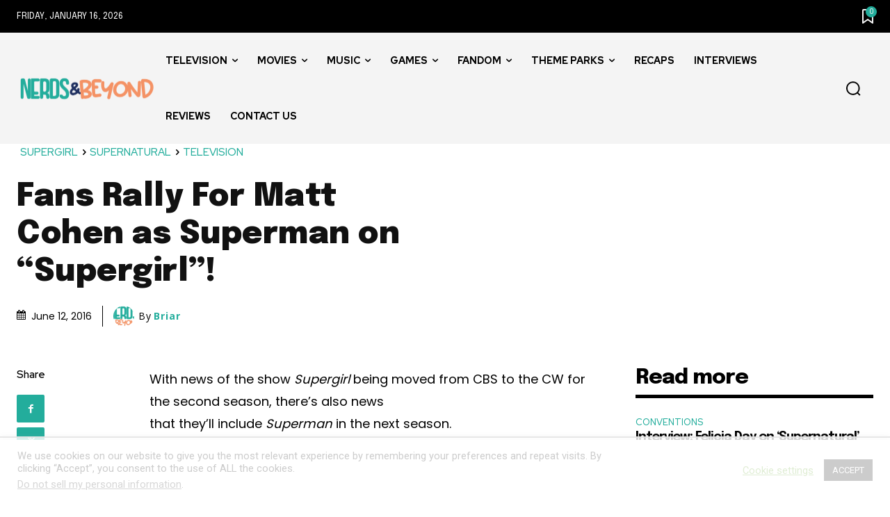

--- FILE ---
content_type: text/html
request_url: https://api.intentiq.com/profiles_engine/ProfilesEngineServlet?at=39&mi=10&dpi=936734067&pt=17&dpn=1&iiqidtype=2&iiqpcid=9f2c4bff-cc22-4c6c-8522-dcfe4a8ae518&iiqpciddate=1768593298338&pcid=e3d76842-37ce-4c6f-9cda-a472a9fd9ddd&idtype=3&gdpr=0&japs=false&jaesc=0&jafc=0&jaensc=0&jsver=0.33&testGroup=A&source=pbjs&ABTestingConfigurationSource=group&abtg=A&vrref=https%3A%2F%2Fwww.nerdsandbeyond.com
body_size: 54
content:
{"abPercentage":97,"adt":1,"ct":2,"isOptedOut":false,"data":{"eids":[]},"dbsaved":"false","ls":true,"cttl":86400000,"abTestUuid":"g_742df6a8-49de-4103-b977-78d09b9375d0","tc":9,"sid":1299790593}

--- FILE ---
content_type: text/html; charset=utf-8
request_url: https://www.google.com/recaptcha/api2/aframe
body_size: 267
content:
<!DOCTYPE HTML><html><head><meta http-equiv="content-type" content="text/html; charset=UTF-8"></head><body><script nonce="cmoJ7siTDp5GIKBVmrX_zw">/** Anti-fraud and anti-abuse applications only. See google.com/recaptcha */ try{var clients={'sodar':'https://pagead2.googlesyndication.com/pagead/sodar?'};window.addEventListener("message",function(a){try{if(a.source===window.parent){var b=JSON.parse(a.data);var c=clients[b['id']];if(c){var d=document.createElement('img');d.src=c+b['params']+'&rc='+(localStorage.getItem("rc::a")?sessionStorage.getItem("rc::b"):"");window.document.body.appendChild(d);sessionStorage.setItem("rc::e",parseInt(sessionStorage.getItem("rc::e")||0)+1);localStorage.setItem("rc::h",'1768593306188');}}}catch(b){}});window.parent.postMessage("_grecaptcha_ready", "*");}catch(b){}</script></body></html>

--- FILE ---
content_type: text/plain
request_url: https://rtb.openx.net/openrtbb/prebidjs
body_size: -229
content:
{"id":"972d9e99-9627-48fa-ac0b-bf3051db292b","nbr":0}

--- FILE ---
content_type: text/plain
request_url: https://rtb.openx.net/openrtbb/prebidjs
body_size: -229
content:
{"id":"3261c8cc-f522-4fdc-a588-3cbade689f0c","nbr":0}

--- FILE ---
content_type: text/plain
request_url: https://rtb.openx.net/openrtbb/prebidjs
body_size: -229
content:
{"id":"f1b69146-e714-4e74-91dc-7dad791ee765","nbr":0}

--- FILE ---
content_type: text/plain; charset=UTF-8
request_url: https://at.teads.tv/fpc?analytics_tag_id=PUB_17002&tfpvi=&gdpr_consent=&gdpr_status=22&gdpr_reason=220&ccpa_consent=&sv=prebid-v1
body_size: 56
content:
N2Q1MTk2YWUtZTk0YS00MjI5LWFiN2EtMjZlMTU0ODZmZjM1IzktOQ==

--- FILE ---
content_type: text/plain
request_url: https://rtb.openx.net/openrtbb/prebidjs
body_size: -229
content:
{"id":"f8898a90-7857-4e2c-a80d-bb56715cc1aa","nbr":0}

--- FILE ---
content_type: text/plain
request_url: https://rtb.openx.net/openrtbb/prebidjs
body_size: -229
content:
{"id":"9b7e92d1-d6ca-4082-8878-9f54afc1e672","nbr":0}

--- FILE ---
content_type: text/plain
request_url: https://rtb.openx.net/openrtbb/prebidjs
body_size: -86
content:
{"id":"1cdb7f69-47f6-4ceb-9634-81eb32f889d9","nbr":0}

--- FILE ---
content_type: text/plain
request_url: https://rtb.openx.net/openrtbb/prebidjs
body_size: -229
content:
{"id":"50d7af3e-a3e0-4312-8de2-e08c0c6b9e1a","nbr":0}

--- FILE ---
content_type: text/plain
request_url: https://rtb.openx.net/openrtbb/prebidjs
body_size: -229
content:
{"id":"bce923ce-6530-4804-a347-d5dac11f3d3b","nbr":0}

--- FILE ---
content_type: text/plain
request_url: https://rtb.openx.net/openrtbb/prebidjs
body_size: -229
content:
{"id":"9bf75acf-10c7-4155-9387-c54cca5ec420","nbr":0}

--- FILE ---
content_type: text/plain; charset=utf-8
request_url: https://ads.adthrive.com/http-api/cv2
body_size: 11605
content:
{"om":["-1807237176550172900","-3483181853855373865","01gm8lyb","024w7jmn","03ory6zo","04lkvrhz","06htwlxm","0929nj63","0RF6rOHsv7/kzncxnKJSjw==","0a298vwq2wa","0av741zl","0b0m8l4f","0c753403-f57b-4d0c-99d5-39d35260f450","0cpicd1q","0q298o0m0qz","0r31j41j","0r6m6t7w","0sm4lr19","0v9iqcb6","0vuxlbys","0yfz954b","0yr3r2xx","1","10011/3d4a2de1f1415ce2ec5134be2d62dec9","1007_9ah9v9y9","10310289136970_462615644","10310289136970_491345701","10339421-5836009-0","10339426-5836008-0","1043_409_216406","10755070","10868755","110_588463996220411211","11142692","11212184","11509227","11896988","11999803","119_6208623","12010080","12010084","12010088","12123650","12142259","12151247","12219555","12219563","12219591","12219633","12219634","124682_604","124843_8","124848_7","124853_7","12491645","12552078","12850754","12850755","12850756","12ca514e-c1d5-41af-80c0-22c945458aa4","12gfb8kp","1355a62f-4184-45fa-ad85-305c22dad5fd","1374w81n","13mvd7kb","146b1d4e-27d7-4614-b58c-e393a4d4ac27","14xoyqyz","1606221","1610308448","1611092","164ae152-c755-4e06-a26d-4d2f2c36f60e","16x7UEIxQu8","17_23391296","17_24104651","17_24104666","17_24632116","17_24632123","17_24683312","17_24683322","17_24696313","17_24696320","17_24696340","17_24766968","17_24766971","17_24766984","17_24766988","17_24767217","17_24767222","17_24767234","17_24767239","17_24767245","17_24767251","17fe6079-0664-41db-b847-a69a1371c196","17k5v2f6","1832l91i","1891/84813","1891/84814","192987dwrq3","193aad00-3a2e-4562-913e-c929ec7112a3","1b298mp02l7","1d3397dd-c00f-4dbb-97bf-30391c39ddeb","1dwefsfs","1ekh5tp4","1ftzvfyu","1kch9gc0","1kpjxj5u","1n7ce9xi","1qh7y3y2","1sem5ws4","1zp8pjcw","202430_200_EAAYACog7t9UKc5iyzOXBU.xMcbVRrAuHeIU5IyS9qdlP9IeJGUyBMfW1N0_","202430_200_EAAYACogIm3jX30jHExW.LZiMVanc.j-uV7dHZ7rh4K3PRdSnOAyBBuRK60_","202430_200_EAAYACogfp82etiOdza92P7KkqCzDPazG1s0NmTQfyLljZ.q7ScyBDr2wK8_","203621","203675","20421090_200_EAAYACogwcoW5vogT5vLuix.rAmo0E1Jidv8mIzVeNWxHoVoBLEyBJLAmwE_","206_262594","206_501349","206_521168","206_549410","20f2061a-18d1-4d36-a8cd-5c374c6cca53","2132:45327625","2132:45562715","2132:45563096","2132:45952322","2132:45999649","2132:46039087","2132:46039469","2132:46039823","2132:46039893","2132:46039935","2132:46039943","2132:46040229","2149:12123650","2149:12147059","2149:12151096","2149:12160736","2179:585139266317201118","2179:587183202622605216","2179:588366512778827143","2179:588463996220411211","2179:588837179414603875","2179:588969843258627169","2179:589289985696794383","2179:589318202881681006","2179:590157627360862445","2179:591283456202345442","2179:593372862508009832","2249:650628516","2249:650628523","2249:650628582","2249:674673753","2249:691914577","2249:691925891","226226132","2307:0av741zl","2307:0b0m8l4f","2307:0is68vil","2307:0r31j41j","2307:1zp8pjcw","2307:2kbya8ki","2307:31yw6nyu","2307:3o9hdib5","2307:45astvre","2307:4qxmmgd2","2307:4yevyu88","2307:6l5qanx0","2307:6u4glzf8","2307:6wbm92qr","2307:74scwdnj","2307:77gj3an4","2307:794di3me","2307:7cmeqmw8","2307:8fdfc014","2307:8pksr1ui","2307:9nex8xyd","2307:a55fh6ja","2307:a566o9hb","2307:abhu2o6t","2307:auyahd87","2307:axw5pt53","2307:b704x17p","2307:c1hsjx06","2307:cbg18jr6","2307:clpej29x","2307:cuudl2xr","2307:cv2huqwc","2307:cxi29gs9","2307:enjhwz1z","2307:fe9c3abs","2307:fv85xz0v","2307:g749lgab","2307:ge4000vb","2307:gi2ao982","2307:hk984ucz","2307:hxb6eohg","2307:ikl4zu8e","2307:io73zia8","2307:itmaz0g4","2307:iuwduws3","2307:j6rba5gh","2307:jd035jgw","2307:k2gvmi4i","2307:k5xe68og","2307:lobqv3l6","2307:mh2a3cu2","2307:n9sgp7lz","2307:o4v8lu9d","2307:p1ps5yy7","2307:rul4aywh","2307:tjhavble","2307:tsa21krj","2307:tzfwpx0v","2307:u7p1kjgp","2307:urut9okb","2307:vf0dq19q","2307:vtri9xns","2307:w1ws81sy","2307:wxfnrapl","2307:x9yz5t0i","2307:xtxa8s2d","2307:z2zvrgyz","2319_66419_12500344","2319_66419_12500350","23786257","23786440","2409_15064_70_85445175","2409_15064_70_85445183","2409_15064_70_85808977","2409_15064_70_85808987","2409_15064_70_85808988","2409_15064_70_85809016","2409_15064_70_86112923","2409_25495_176_CR52092920","2409_25495_176_CR52092921","2409_25495_176_CR52092923","2409_25495_176_CR52092954","2409_25495_176_CR52092956","2409_25495_176_CR52092957","2409_25495_176_CR52092958","2409_25495_176_CR52092959","2409_25495_176_CR52150651","2409_25495_176_CR52153848","2409_25495_176_CR52153849","2409_25495_176_CR52175340","2409_25495_176_CR52178314","2409_25495_176_CR52178315","2409_25495_176_CR52178316","2409_25495_176_CR52186411","2409_25495_176_CR52188001","2409_91366_409_226346","242366065","242408891","25048612","25048614","25048620","25_13mvd7kb","25_4tgls8cg","25_53v6aquw","25_6bfbb9is","25_87z6cimm","25_8b5u826e","25_9l06fx6u","25_a1rkyh5o","25_ctfvpw6w","25_m2n177jy","25_op9gtamy","25_oz31jrd0","25_pvjtapo1","25_pz8lwofu","25_sqmqxvaf","25_t34l2d9w","25_ti0s3bz3","25_tqejxuf9","25_utberk8n","25_v6qt489s","25_xz6af56d","25_yi6qlg3p","25_ztlksnbe","25_zwzjgvpw","262592","262594","26298r0zyqh","2662_199916_8153737","2662_200562_8166427","2662_200562_8168520","2662_200562_8172720","2662_255125_8179376","2662_255125_T26309109","2711_64_11999803","2711_64_12142265","2711_64_12147059","2711_64_12151096","2711_64_12151247","2711_64_12156461","2711_64_12160736","2715_9888_262592","2715_9888_262594","2715_9888_501349","2715_9888_549410","2715_9888_549423","2715_9888_551337","2760:176_CR52092920","2760:176_CR52092921","2760:176_CR52092923","2760:176_CR52092956","2760:176_CR52092957","2760:176_CR52092959","2760:176_CR52150651","2760:176_CR52153848","2760:176_CR52175339","2760:176_CR52175340","2760:176_CR52178314","2760:176_CR52178315","2760:176_CR52178316","2760:176_CR52186411","2760:176_CR52188001","27s3hbtl","28603145-5ba2-4efb-82f1-3ad558f27257","28925636","28933536","28u7c6ez","29102835","2939971","29402249","29414696","29414711","29414845","2974:8166422","2974:8168473","2974:8168483","2974:8168520","2974:8168539","2974:8172724","2974:8172728","2974:8172741","2aqgm79d","2h298dl0sv1","2jkfc11f","2kbya8ki","2v4qwpp9","2wgqelaj","2y5a5qhb","2yor97dj","2yvhdypt","308_125203_14","308_125204_11","31qdo7ks","31yw6nyu","32735354","32j56hnc","33106994","3335_133884_702675162","3335_25247_700109391","33419362","33604490","33605023","34152235","3490:CR52092920","3490:CR52092921","3490:CR52092923","3490:CR52175339","3490:CR52175340","3490:CR52178314","3490:CR52178315","3490:CR52178316","3490:CR52212685","3490:CR52212686","3490:CR52212687","3490:CR52212688","34eys5wu","34tgtmqk","35k4hcag","3646_185414_8687256","3646_185414_8687257","3658_121285_4dzk5e51","3658_136236_clpej29x","3658_139785_j6rba5gh","3658_146693_T26114212","3658_149557_6u4glzf8","3658_15078_cuudl2xr","3658_153983_4qxmmgd2","3658_15866_tsa21krj","3658_15936_31yw6nyu","3658_15936_cxi29gs9","3658_15936_io73zia8","3658_16671_T26265953","3658_18152_mwnvongn","3658_203382_auyahd87","3658_203382_vtri9xns","3658_67113_024w7jmn","3658_78719_tzfwpx0v","36_46_11063302","36_46_11274704","36_46_12147059","36_46_12151247","3702_139777_24765466","3702_139777_24765477","3702_139777_24765483","3702_139777_24765534","3702_139777_24765548","381513943572","38345500","38557820","38557829","38557841","38557850","39303318","3LMBEkP-wis","3XJ7wspEDNgY54aAwqQk3Q==","3a19xks2","3b4h1yyx","3ca69f21-cbf1-492b-be3a-3d324e40f08c","3f2981olgf0","3fe2579c-193b-4bfd-a06a-1753a9588132","3irzr1uu","3je11mti","3k7yez81","3o6augn1","3v2n6fcp","3v5u0p3e","3ws6ppdq","3x0i061s","3x7t8epg","40867803","409_189409","409_192565","409_216326","409_216364","409_216366","409_216384","409_216386","409_216396","409_216398","409_216402","409_216403","409_216406","409_216407","409_216408","409_216416","409_216424","409_220336","409_220344","409_223589","409_223599","409_225975","409_225978","409_225982","409_225983","409_225987","409_225988","409_225990","409_225993","409_226312","409_226314","409_226322","409_226326","409_226336","409_226342","409_226346","409_226351","409_226352","409_226354","409_226357","409_226361","409_226362","409_227223","409_227224","409_227227","409_227239","409_228054","409_228067","409_228070","409_228081","409_228354","409_228356","409_228358","409_228362","409_228373","409_230727","409_231797","4111IP31KS13138980|kodabuilt","4111IP31KS13kodabuilt_76eac","41780618-1c69-431b-9c0e-8e32c072f4a8","436396566","436396574","43919974","43919984","43919985","439246469228","444361065","44629254","458901553568","45901735-2c43-4846-9872-681a768c850c","45952322","46038421","4642109_46_12123650","4642109_46_12142259","46_12123650","46_12142259","47192068","47700648","47869802","481703827","485027845327","48629971","48700636","48877306","49039749","49123012","4941614","4941618","4947806","4972638","4972640","4aqwokyz","4bce33ab-df6c-40dc-a803-99d8433f254f","4d731bf9-895a-44ac-b341-2be976e6df4a","4dzk5e51","4f926a79-e995-42a4-b691-e2e81d371271","4fk9nxse","4ghpg1az","4qbpxpiz","4qks9viz","4qxmmgd2","4tgls8cg","4yevyu88","4zai8e8t","501349","50479792","513182805","51372355","514819301","52144870","521_425_203499","521_425_203500","521_425_203501","521_425_203504","521_425_203505","521_425_203506","521_425_203507","521_425_203508","521_425_203509","521_425_203511","521_425_203513","521_425_203514","521_425_203515","521_425_203516","521_425_203517","521_425_203518","521_425_203519","521_425_203523","521_425_203524","521_425_203525","521_425_203526","521_425_203529","521_425_203534","521_425_203535","521_425_203536","521_425_203539","521_425_203542","521_425_203543","521_425_203546","521_425_203609","521_425_203613","521_425_203614","521_425_203615","521_425_203617","521_425_203618","521_425_203620","521_425_203621","521_425_203623","521_425_203624","521_425_203626","521_425_203627","521_425_203629","521_425_203631","521_425_203632","521_425_203633","521_425_203634","521_425_203635","521_425_203636","521_425_203641","521_425_203646","521_425_203647","521_425_203648","521_425_203659","521_425_203663","521_425_203669","521_425_203671","521_425_203672","521_425_203674","521_425_203675","521_425_203677","521_425_203678","521_425_203680","521_425_203681","521_425_203683","521_425_203684","521_425_203686","521_425_203693","521_425_203695","521_425_203696","521_425_203698","521_425_203699","521_425_203700","521_425_203701","521_425_203702","521_425_203703","521_425_203704","521_425_203705","521_425_203706","521_425_203707","521_425_203708","521_425_203709","521_425_203711","521_425_203712","521_425_203714","521_425_203715","521_425_203717","521_425_203718","521_425_203720","521_425_203721","521_425_203728","521_425_203729","521_425_203730","521_425_203731","521_425_203732","521_425_203733","521_425_203736","521_425_203737","521_425_203738","521_425_203739","521_425_203740","521_425_203741","521_425_203742","521_425_203744","521_425_203863","521_425_203864","521_425_203865","521_425_203866","521_425_203867","521_425_203868","521_425_203870","521_425_203871","521_425_203872","521_425_203874","521_425_203876","521_425_203877","521_425_203878","521_425_203879","521_425_203880","521_425_203884","521_425_203885","521_425_203887","521_425_203889","521_425_203890","521_425_203891","521_425_203892","521_425_203893","521_425_203894","521_425_203896","521_425_203897","521_425_203898","521_425_203899","521_425_203900","521_425_203901","521_425_203902","521_425_203905","521_425_203906","521_425_203907","521_425_203908","521_425_203909","521_425_203911","521_425_203912","521_425_203913","521_425_203915","521_425_203916","521_425_203917","521_425_203921","521_425_203924","521_425_203925","521_425_203926","521_425_203928","521_425_203929","521_425_203930","521_425_203932","521_425_203933","521_425_203934","521_425_203936","521_425_203937","521_425_203938","521_425_203939","521_425_203940","521_425_203943","521_425_203945","521_425_203946","521_425_203947","521_425_203948","521_425_203949","521_425_203950","521_425_203951","521_425_203952","521_425_203956","521_425_203959","521_425_203960","521_425_203963","521_425_203965","521_425_203967","521_425_203968","521_425_203969","521_425_203970","521_425_203972","521_425_203973","521_425_203975","521_425_203976","521_425_203977","521_425_203978","521_425_203979","521_425_203981","521_425_203982","52321815","52bh8xmf","5316_139700_09c5e2a6-47a5-417d-bb3b-2b2fb7fccd1e","5316_139700_1675b5c3-9cf4-4e21-bb81-41e0f19608c2","5316_139700_16d52f38-95b7-429d-a887-fab1209423bb","5316_139700_21be1e8e-afd9-448a-b27e-bafba92b49b3","5316_139700_25804250-d0ee-4994-aba5-12c4113cd644","5316_139700_44d12f53-720c-4d77-aa3f-2c657f68dcfa","5316_139700_4d1cd346-a76c-4afb-b622-5399a9f93e76","5316_139700_6aefc6d3-264a-439b-b013-75aa5c48e883","5316_139700_6c959581-703e-4900-a4be-657acf4c3182","5316_139700_709d6e02-fb43-40a3-8dee-a3bf34a71e58","5316_139700_70a96d16-dcff-4424-8552-7b604766cb80","5316_139700_72add4e5-77ac-450e-a737-601ca216e99a","5316_139700_76cc1210-8fb0-4395-b272-aa369e25ed01","5316_139700_7ffcb809-64ae-49c7-8224-e96d7c029938","5316_139700_86ba33fe-6ccb-43c3-a706-7d59181d021c","5316_139700_87802704-bd5f-4076-a40b-71f359b6d7bf","5316_139700_a8ac655a-14ad-4f1a-ba03-9f5a49b9fdd8","5316_139700_af6bd248-efcd-483e-b6e6-148c4b7b9c8a","5316_139700_b154f434-c058-4c10-b81e-cf5fd1a4bd89","5316_139700_b801ca60-9d5a-4262-8563-b7f8aef0484d","5316_139700_bd0b86af-29f5-418b-9bb4-3aa99ec783bd","5316_139700_cbda64c5-11d0-46f9-8941-2ca24d2911d8","5316_139700_e3299175-652d-4539-b65f-7e468b378aea","5316_139700_e57da5d6-bc41-40d9-9688-87a11ae6ec85","5316_139700_e819ddf5-bee1-40e6-8ba9-a6bd57650000","5316_139700_f25505d6-4485-417c-9d44-52bb05004df5","5316_139700_f3c12291-f8d3-4d25-943d-01e8c782c5d7","5316_139700_feb43adb-e3f8-4d32-a55e-90cab0ee0c6e","53214401","53v6aquw","54639987","54873a67-b0d8-4427-a888-d3ba7709d2eb","55101612","5510:cymho2zs","5510:emhpbido","5510:kecbwzbd","5510:ls74a5wb","5510:ocvw1ibc","5510:ouycdkmq","55116643","55116647","55167461","55178669","55221385","553781814","553804","555_165_788278792707","5563_66529_OADD2.1315016043315954_1LRAI58QVWML6Z5","5563_66529_OADD2.1316115555006019_1AQHLLNGQBND5SG","5563_66529_OADD2.1316115555006035_1BOR557HKKGBS8T","5563_66529_OADD2.1318314576104773_1JP4LEI91IBZTJK","5563_66529_OADD2.1323812136497274_1D8HTHMNMW0HE33","5563_66529_OADD2.1323812136498218_1AJVZRKLGBABK4U","5563_66529_OADD2.1323812136498330_14H1GRWC8VKK7WM","5563_66529_OADD2.1324911647936571_1LSIB1P9G0X5U4M","5563_66529_OADD2.1327110671252317_1JDZ0NYS67H38Y3","5563_66529_OADD2.7216038222961_1BLHJZ9NGJB4HTOKKR","5563_66529_OADD2.7216038222963_163X1V9GDJK1NZYZXG","5563_66529_OADD2.7216038222964_1167KJ7QKWPNTF6JEQ","5563_66529_OADD2.7353135342683_1C1R07GOEMYX1FANED","5563_66529_OADD2.7353135342684_17ZORKIWE2IRN62EZE","5563_66529_OADD2.7353135343210_1Q4LXSN5SX8NZNBFZM","5563_66529_OAIP.1a822c5c9d55f8c9ff283b44f36f01c3","5563_66529_OAIP.35c29e6575fabfcd93f79eaf7eb964b1","5563_66529_OAIP.36e383a66f70256e8ed79426b20e2632","5563_66529_OAIP.42b6cf446e6e28a6feded14340c6b528","5563_66529_OAIP.94cc0ee245dcee81870f6b0ee667350d","5563_66529_OAIP.dac0f5601c2f645e695649dab551ee11","55726194","557_409_216366","557_409_216396","557_409_216406","557_409_216586","557_409_220139","557_409_220149","557_409_220159","557_409_220333","557_409_220334","557_409_220336","557_409_220338","557_409_220343","557_409_220344","557_409_220350","557_409_220353","557_409_220354","557_409_220358","557_409_220364","557_409_223589","557_409_225988","557_409_226311","557_409_226312","557_409_228054","557_409_228055","557_409_228065","557_409_228077","557_409_228105","557_409_228113","557_409_228348","557_409_228349","557_409_228354","557_409_228363","557_409_228370","557_409_231911","557_409_235268","557_409_235548","55897199","558_93_6u4glzf8","558_93_cv2huqwc","558_93_j6rba5gh","558_93_jsu57unw","558_93_m2n177jy","558_93_oz31jrd0","558_93_pz8lwofu","558_93_tsa21krj","558_93_zwzjgvpw","55965333","56071098","560_74_18236268","56341213","56619923","56635908","56635945","56635955","56794606","5700:553781220","5726507757","57948592","58310259131_553781814","587183202622605216","589150030","589816802064845976","590157627360862445","5926525161","59751535","59816685","59818357","59873208","59873222","59873223","59873224","59873227","59873228","59873230","59873231","5989_28443_701278088","5fz7vp77","5gc3dsqf","5ia3jbdy","5mh8a4a2","5rd4wk9i","600618969","60146355","601db7f2-461d-498c-b802-05a510b4b59a","60398509","60618611","60618847","60638194","60765339","609577512","60f5a06w","61085224","61102880","61210719","61213159","613344ix","61524915","616794222","61823068","618576351","618653722","618876699","618980679","619089559","61916211","61916225","61916229","61932920","61932925","61932933","61932948","61932957","62019681","62019933","62187798","6226505231","6226508465","6226508475","6226522293","62298xhcfc5","6250_66552_1078081054","6250_66552_916993094","6250_66552_917052004","6250_66552_917072004","6250_66552_917082254","6250_66552_943382804","6250_66552_T26308731","6250_66552_T26310990","6250_66552_T26312015","627225143","627227759","627290883","627301267","627309156","627309159","627506494","627506665","62781265","628013471","628013474","628015148","628086965","628153053","628153173","628222860","628223277","628359076","628360579","628360582","628444259","628444349","628444433","628444436","628444439","628456307","628456310","628456313","628456382","628456403","628622163","628622172","628622178","628622241","628622247","628622250","628683371","628687043","628687157","628687460","628687463","628789927","628803013","628841673","628990952","629007394","629009180","629167998","629168001","629168010","629168565","629171196","629171202","629255550","629350437","62946743","62946748","629488423","62978285","62978299","62980343","62980383","62980385","62981075","629817930","62987257","629984747","630137823","63028850","63047438","6365_61796_685193681499","6365_61796_735924700487","6365_61796_784844652399","6365_61796_784880263591","6365_61796_784880274628","6365_61796_784880275657","6365_61796_788278792707","6365_61796_788312495734","6365_61796_788312495737","6365_61796_788314728370","6365_61796_788314728415","6365_61796_788314728418","6365_61796_788314728649","6365_61796_788387522397","6365_61796_788401858556","6365_61796_788401858703","6365_61796_788401897379","6365_61796_788505666941","6365_61796_790806799178","63barbg1","63e965db-45f4-4afb-b1a3-006d3c6c8bbb","648104664","651637446","651637461","651637462","6547_67916_72BYsYjB0U3HoSBhlIS0","6547_67916_DV0cUKwSyJwK8ATIPTzf","6547_67916_PjIqTdA62TYqZF9bbVJa","6547_67916_TXDgpZG5lWqBVUmo3Uet","6547_67916_ZT98O0FvlOYgC1lmseij","6547_67916_dAYDl349LMOuA2pQ6y48","6547_67916_tLDXDOBHSbaGDU7D5Uuy","6547_67916_uIzitrQA0oAmnM0iuJdK","6547_67916_ywGMy07tmmkifxkmxDp9","659077188","659216891404","659713728691","66_gkzoa5mgrejlsq0uj96j","66_l9p04jlsh0layhwexfkk","673321656","680_99480_700109379","680_99480_700109389","680_99480_700109391","683692339","683738007","683738706","684141613","684492634","684493019","688070999","688078501","689225977","689eea5a-e02d-4444-b099-752eeae3e656","694906156","694912939","695879872","695879875","695879895","695879898","695879922","695879935","696314600","696332890","697189859","697189861","697189873","697189874","697189882","697189885","697189924","697189925","697189938","697189949","697189950","697189954","697189960","697189963","697189965","697189968","697189974","697189985","697189989","697189993","697189994","697189996","697189999","697190001","697190006","697190037","697190041","697190055","697190072","697525780","697525781","697525793","697525795","697525808","697525824","697876985","697876986","697876988","697876994","697876997","697876998","697876999","697877001","698549745","698637300","699097061","699109671","699183155","699813340","6bfbb9is","6l5qanx0","6lmy2lg0","6mrds7pc","6p9v1joo","6u4glzf8","6wbm92qr","700109389","700117707","701276081","701278088","701278089","702397981","702759224","702759441","702759566","702759703","702759712","703943422","704889857","705415296","705524420","70_83443036","7255_121665_6sense-193176","7255_121665_6sense-193180","7255_121665_6sense-204677","7255_121665_intentsify-36777","731ad621-52b4-47a5-985f-68a983eef694","7354_138543_85807335","7354_138543_85808988","7365f70a-9268-48d4-84a8-6dd3cb9e5a13","75551303-eda7-488c-83d3-5a510584f453","763a06fb-1441-4daa-86dd-02b821b4b1f1","76odrdws","7732580","77gj3an4","78827816","794di3me","7969_149355_45999649","7969_149355_45999652","7brjk2xx","7c76e13b-ec17-4d9b-99cd-da844b49df5a","7cmeqmw8","7fc6xgyo","7jvs1wj8","7k27twoj","7x8f326o","7xb3th35","80070376","80072816","80072821","80072836","80072847","80432230","8152859","8152878","8152879","8161137","8168539","82133852","82133854","82133855","82133858","82286850","8337137a-ad6a-45dd-94e5-10359ab71f00","8341_230731_587183202622605216","8341_230731_588837179414603875","8341_230731_588969843258627169","8341_230731_589318202881681006","8341_230731_590157627360862445","83443027","83447162","84105_751141140","84105_751141144","84578111","84578122","84578143","84578144","8520092","85445175","85445183","85480707","85480732","85808977","85808987","85808997","85809016","85809022","85809046","85809052","85809113","85943194","85943196","85943197","85943199","86509226","86509229","87z6cimm","8968064","8ax1f5n9","8b5u826e","8b9999e4-fa7f-4a53-8e4f-73b4cd6099ef","8euh5txf","8fdfc014","8orkh93v","8pksr1ui","8ptlop6y","8r6lubnd","8vnf9hi0","8vv4rx9p","8w4klwi4","8y2y355b","9057/0328842c8f1d017570ede5c97267f40d","9057/211d1f0fa71d1a58cabee51f2180e38f","90_12219553","90_12219555","90_12219560","90_12219562","90_12219563","90_12219570","90_12219591","90_12219592","90_12219634","90_12764879","90_12837806","90_12850756","9173960","91950565","91950566","93_1zp8pjcw","93_b704x17p","94ce8896-80fc-4cac-9379-a833107bc51d","9595833b-cbae-41b9-aca5-d74c3bb2c81c","97_8152859","97_8152878","97_8152879","98135124-b42f-4128-93a2-893c116d48d1","9925w9vu","9ah9v9y9","9g0s2gns","9j298se9oga","9jse9oga","9l06fx6u","9nex8xyd","9nkdugpt","9rqgwgyb","9rvsrrn1","9sx540w1","9vtd24w4","9vykgux1","JK8rCq1Svp0","YlnVIl2d84o","a0oxacu8","a1bwop41","a55fh6ja","a566o9hb","a7b6ca6d-0f41-45fe-b3b6-ad0873b64535","a7lqxdjp","abhu2o6t","auyahd87","awsoocls","axa2hq5l","axw5pt53","b/ZHs3rLdvwDBq+46Ruzsw==","b3c6c9a7-b943-4b46-b36d-afd8af07c03d","b3sqze11","b704x17p","b8bbc376-8d16-43e5-9f7c-4682a12ca7ff","b99wkm10","bd7xsocb","be4hm1i2","bf57910a-7b89-4649-a08d-23932f2d38a8","bfcopl4k","bj298uitpum","bmf26bhh","bmp4lbzm","bn278v80","bpdqvav8","bpwmigtk","c1hsjx06","c3298dhicuk","c3dhicuk","c7298i6r1q4","c7z0h277","cbg18jr6","cd40m5wq","cfc2f78a-a0ff-4a4b-a986-5d506791d7ed","cfnass1q","ch5fuz3g","clpej29x","co17kfxk","cqant14y","cr-0m2073fju9vd","cr-0m2073fjubwe","cr-1d8juy2bu9vd","cr-1d8juy2bubwe","cr-1fghe68cubwe","cr-1fghe68cubxe","cr-1oplzoysu9vd","cr-1oplzoysuatj","cr-1oplzoysubwe","cr-1oplzoysubxe","cr-1yzvxxq8u9vd","cr-1yzvxxq8uatj","cr-216i3ur9u9vd","cr-216i3ur9uatj","cr-2deugwfeubwe","cr-3f8qyes3uatj","cr-3kc0l701u9vd","cr-5dqze5bju9vd","cr-5dqze5bjuatj","cr-6ovjht2eu9vd","cr-6ovjht2eubwe","cr-6ovjht2eubxe","cr-72occ8oluatj","cr-72occ8olubwe","cr-97y25lzsubqk","cr-98qyxd8vubqk","cr-98qzwk2vubqk","cr-98ru5j2tu8rm","cr-98ru5j2tu9xg","cr-98ru5j2tubxf","cr-98t25j4xu8rm","cr-98t25j4xu9xg","cr-98t2xj7wu9xg","cr-98t2xj7wubxf","cr-98t2xj7xubxf","cr-98utwg3tu8rm","cr-98utwg3tu9xg","cr-98utwg3vu8rm","cr-98utwg4pu8rm","cr-98utwg4pu9xg","cr-98utwg4tu8rm","cr-98xywk4vubxf","cr-9hxzbqc08jrgv2","cr-aaqt0j7qubwj","cr-aaqt0kzrubwj","cr-aav1zg0qubwj","cr-aav22g2tubwj","cr-aavwye1subwj","cr-aawz2m3vubwj","cr-aawz2m4vubwj","cr-aawz2m4yubwj","cr-aawz2m5xubwj","cr-aawz3f0wubwj","cr-aawz3f2tubwj","cr-aawz3f3qubwj","cr-aawz3f3xubwj","cr-asu7gy2huatj","cr-bai9pzp9u9vd","cr-cz5eolb5u9vd","cr-e7uuzi8qx9v","cr-etupep94u9vd","cr-etupep94uatj","cr-etupep94ubxe","cr-f6puwm2x27tf1","cr-fpklx9ixu9vd","cr-g7wv3g0qvft","cr-g7xv5h7qvft","cr-g7xv5i0qvft","cr-g7xv5i1qvft","cr-g7xv5i6qvft","cr-ghun4f53u9vd","cr-ghun4f53uatj","cr-hrpzba5ju9vd","cr-hxf9stx0u9vd","cr-jgshc7lxubwe","cr-kk33ae113ergv2","cr-kz4ol95lu9vd","cr-kz4ol95lubwe","cr-lg354l2uvergv2","cr-okttwdu0u9vd","cr-sk1vaer4u9vd","cr-sk1vaer4ubwe","cr-u8cu3kinu9vd","cr-u8cu3kinuatj","cr-u8cu3kinubwe","cr-vu0tbhteu9vd","cr-w5suf4cpubxe","cr-wm8psj6gu9vd","cr-wvy9pnlnuatj","cr-xu1ullzyuatj","cuudl2xr","cv2huqwc","cxi29gs9","cymho2zs","czt3qxxp","d4pqkecm","d878636e-14c1-45d6-8656-41a995cbcb56","d8ijy7f2","d8xpzwgq","d95e8d67-1ee2-4bae-8b38-075ba8967f46","d9d7vqni","daw00eve","db6903d5-f9d2-4ce2-ab77-a037ea4f64e4","de66hk0y","dif1fgsg","dmoplxrm","duxvs448","dwjp56fe","dzn3z50z","e0492c6c-6e22-41e2-8663-348b478475bb","e2c76his","e2qeeuc5","e397f63c-313a-4d68-bd17-c97af15ab3ce","e8be0c91-9d0f-4c9f-a72e-4a5cd10b0065","eb9vjo1r","ec99440e-885a-4d61-928c-a9b359b75a70","ekocpzhh","emhpbido","enjhwz1z","er0hyaq2","ev298edu5hh","evefvd4o","extremereach_creative_76559239","ey0u83c2","f0u03q6w","f6ad10f4-8807-4b20-be4e-8ed42059f0fa","f9zmsi7x","fde1r3pi","fdujxvyb","fe9c3abs","ffymiybw","fjzzyur4","fkxhkrny","fmmrtnw7","fr298yszyiz","fv85xz0v","fy298bdgtuw","g2ozgyf2","g31jnagh","g4kw4fir","g529811rwow","g749lgab","g80wmwcu","g88ob0qg","g9z79oc7","gb15fest","ge4000vb","gf6myd59","ghoftjpg","gjwam5dw","gnalgf6a","gnm8sidp","gr2aoieq","hf9btnbz","hgrz3ggo","hihvo0s3","hueqprai","hxb6eohg","hzonbdnu","i2aglcoy","i729876wjt4","i8q65k6g","i90isgt0","id2edyhf","ikl4zu8e","il0stagy","imu4u2yg","in3ciix5","io24rg11","io73zia8","is1l9zv2","it298i1dt76","itaqmlds","iti1dt76","itmaz0g4","j33prfbe","j39smngx","j4r0agpc","j4ukwb6u","j5j8jiab","j6298rba5gh","j6rba5gh","j88267wd","jczkyd04","jd035jgw","jf0p7mje","jo298x7do5h","jr169syq","k2gvmi4i","k4i0qcx1","k5xe68og","kU_dP_euqa0","kecbwzbd","kk5768bd","kniwm2we","knoebx5v","ksrdc5dk","kx5rgl0a","l2zwpdg7","lc298408s2k","lc408s2k","ldnbhfjl","ldv3iy6n","llejctn7","lmkhu9q3","lqik9cb3","ls74a5wb","ls8qobn6","lui7w03k","m00a5urx","m2n177jy","m3rl0p17","m4xt6ckm","m9tz4e6u","mOAmgFeLhpXgVdXDh8h37Q==","mg298e0qgfb","mh1m1d6d","mh2a3cu2","miviblrd","mk19vci9","mn537fcq","mne39gsk","mohri2dm","mqyf9mgw","mrxgofeg","mtsc0nih","mv298tp3dnv","mwnvongn","mxeigr8p","n1298nubick","n1nubick","n3egwnq7","na2pno8k","nhusnlsk","nmm1c7f0","nn71e0z5","nrlkfmof","nrs1hc5n","nv0uqrqm","o2s05iig","o705c5j6","oa0pvhpe","oc298zmkbuu","offogevi","ofoon6ir","okkdbng9","op18x7un","op9gtamy","ot91zbhz","ouycdkmq","ov298eppo2h","oz31jrd0","pefxr7k2","pi2986u4hm4","pi6u4hm4","pilv78fi","piwneqqj","pm9dmfkk","poc1p809","ppn03peq","prq4f8da","ptb9camj","pubgljx0","pvu20l8t","pxx19ghe","pz8lwofu","pzgd3hum","q8ce55ul","q9plh3qd","qaoxvuy4","qb2988hi5il","qb8hi5il","qc6w6bra","qffuo3l3","qgapfc2j","qjrjt3pn","qqvgscdx","qsssq7ii","r35763xz","r3co354x","ralux098","riaslz7g","rmenh8cz","rmrep4nh","rnvjtx7r","rrlikvt1","ru0ypmd1","rue4ecys","rul4aywh","s4s41bit","sagk476t","sd29844zwsa","sdodmuod","sgd7bqgu","sqmqxvaf","sttgj0wj","svx63iol","t2298dlmwva","t2dlmwva","t34l2d9w","t3qhlocr","t4zab46q","t58zjs8i","t5kb9pme","t7jqyl3m","t8qtdc5u","ti0s3bz3","tlbbqljf","tqejxuf9","ts298a21krj","tsa21krj","tsf8xzNEHyI","u30fsj32","u5zlepic","u6298m6v3bh","u7p1kjgp","uar7etm3","ud298a4zi8x","udxsdt9w","uf7vbcrs","uhebin5g","ujqkqtnh","urut9okb","utberk8n","v3xdjj0n","v55v20rw","v6qt489s","v8cahio3","v8cczmzc","vbivoyo6","ven7pu1c","vf0dq19q","vj7hzkpp","vk7simkb","vosqszns","vtnlq9d0","vtri9xns","w1298ws81sy","w1ws81sy","w3ez2pdd","w9z4nv6x","wbz5nuns","wix9gxm5","wn2a3vit","wt0wmo2s","wu5qr81l","ww9yxw2a","wwo5qowu","wxfnrapl","x716iscu","x9yz5t0i","xbw1u79v","xdaezn6y","xhcpnehk","xncaqh7c","xtxa8s2d","xwhet1qh","xxv36f9n","xz9ajlkq","y141rtv6","y1yj5xxr","y4i74vjk","y51tr986","ya4kstni","ybgpfta6","ygmhp6c6","yi6qlg3p","yn9en1xv","yq5t5meg","z2zvrgyz","z8hcebyi","zaiy3lqy","zfexqyi5","zi298bvsmsx","zibvsmsx","zmrf3d2x","zn3r9acx","zs4we7u0","ztlksnbe","zvfjb0vm","zw6jpag6","zwzjgvpw","7979132","7979135"],"pmp":[],"adomains":["1md.org","a4g.com","about.bugmd.com","acelauncher.com","adameve.com","adelion.com","adp3.net","advenuedsp.com","aibidauction.com","aibidsrv.com","akusoli.com","allofmpls.org","arkeero.net","ato.mx","avazutracking.net","avid-ad-server.com","avid-adserver.com","avidadserver.com","aztracking.net","bc-sys.com","bcc-ads.com","bidderrtb.com","bidscube.com","bizzclick.com","bkserving.com","bksn.se","brightmountainads.com","bucksense.io","bugmd.com","ca.iqos.com","capitaloneshopping.com","cdn.dsptr.com","clarifion.com","clean.peebuster.com","cotosen.com","cs.money","cwkuki.com","dallasnews.com","dcntr-ads.com","decenterads.com","derila-ergo.com","dhgate.com","dhs.gov","digitaladsystems.com","displate.com","doyour.bid","dspbox.io","envisionx.co","ezmob.com","fla-keys.com","fmlabsonline.com","g123.jp","g2trk.com","gadgetslaboratory.com","gadmobe.com","getbugmd.com","goodtoknowthis.com","gov.il","grosvenorcasinos.com","guard.io","hero-wars.com","holts.com","howto5.io","http://bookstofilm.com/","http://countingmypennies.com/","http://fabpop.net/","http://folkaly.com/","http://gameswaka.com/","http://gowdr.com/","http://gratefulfinance.com/","http://outliermodel.com/","http://profitor.com/","http://tenfactorialrocks.com/","http://vovviral.com/","https://instantbuzz.net/","https://www.royalcaribbean.com/","ice.gov","imprdom.com","justanswer.com","liverrenew.com","longhornsnuff.com","lovehoney.com","lowerjointpain.com","lymphsystemsupport.com","meccabingo.com","media-servers.net","medimops.de","miniretornaveis.com","mobuppsrtb.com","motionspots.com","mygrizzly.com","myiq.com","myrocky.ca","national-lottery.co.uk","nbliver360.com","ndc.ajillionmax.com","nibblr-ai.com","niutux.com","nordicspirit.co.uk","notify.nuviad.com","notify.oxonux.com","own-imp.vrtzads.com","paperela.com","paradisestays.site","parasiterelief.com","peta.org","pfm.ninja","photoshelter.com","pixel.metanetwork.mobi","pixel.valo.ai","plannedparenthood.org","plf1.net","plt7.com","pltfrm.click","printwithwave.co","privacymodeweb.com","rangeusa.com","readywind.com","reklambids.com","ri.psdwc.com","royalcaribbean.com","royalcaribbean.com.au","rtb-adeclipse.io","rtb-direct.com","rtb.adx1.com","rtb.kds.media","rtb.reklambid.com","rtb.reklamdsp.com","rtb.rklmstr.com","rtbadtrading.com","rtbsbengine.com","rtbtradein.com","saba.com.mx","safevirus.info","securevid.co","seedtag.com","servedby.revive-adserver.net","shift.com","simple.life","smrt-view.com","swissklip.com","taboola.com","tel-aviv.gov.il","temu.com","theoceanac.com","track-bid.com","trackingintegral.com","trading-rtbg.com","trkbid.com","truthfinder.com","unoadsrv.com","usconcealedcarry.com","uuidksinc.net","vabilitytech.com","vashoot.com","vegogarden.com","viewtemplates.com","votervoice.net","vuse.com","waardex.com","wapstart.ru","wayvia.com","wdc.go2trk.com","weareplannedparenthood.org","webtradingspot.com","www.royalcaribbean.com","xapads.com","xiaflex.com","yourchamilia.com"]}